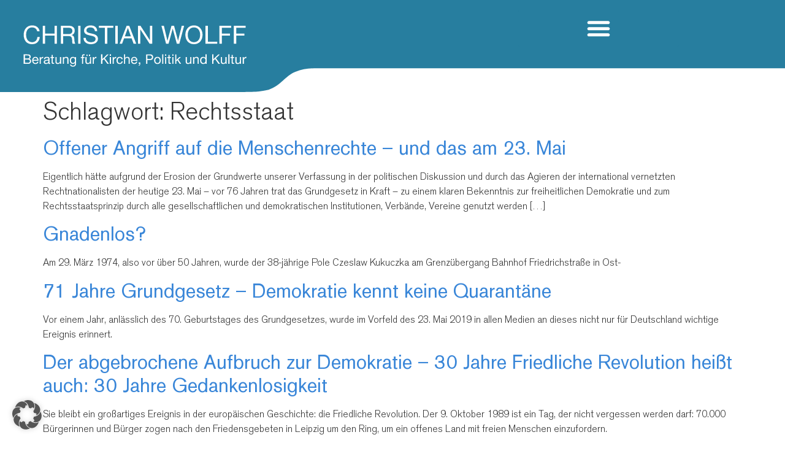

--- FILE ---
content_type: image/svg+xml
request_url: https://wolff-christian.de/wp-content/uploads/2024/07/header-background-logo.svg
body_size: 20180
content:
<svg xmlns="http://www.w3.org/2000/svg" xmlns:xlink="http://www.w3.org/1999/xlink" width="1920" height="139.34" viewBox="0 0 1920 139.34"><defs><clipPath id="clip-path"><rect id="Rechteck_729" data-name="Rechteck 729" width="1920" height="139.34" transform="translate(35)" fill="none"></rect></clipPath><linearGradient id="linear-gradient" x1="0.5" x2="0.5" y2="1" gradientUnits="objectBoundingBox"><stop offset="0" stop-color="#277e9f"></stop><stop offset="1" stop-color="#277e9f"></stop></linearGradient><linearGradient id="linear-gradient-2" x1="0.5" x2="0.5" y2="1" gradientUnits="objectBoundingBox"><stop offset="0" stop-color="#fff"></stop><stop offset="1" stop-color="#fff"></stop></linearGradient></defs><g id="Gruppe_393" data-name="Gruppe 393" transform="translate(-12516.097 358)"><g id="Bildlaufgruppe_17" data-name="Bildlaufgruppe 17" transform="translate(12481.097 -358)" clip-path="url(#clip-path)" style="isolation: isolate"><path id="Vereinigungsmenge_2" data-name="Vereinigungsmenge 2" d="M-8572-50.949v-77.093h51.3V-190h1924.929V-86.741H-6816.3v.115h-990.178a77.787,77.787,0,0,0-28.819,5.3c-15.216,5.94-21.946,20.742-40.561,27.148-13.2,2.851-16.463,2.945-25.521,3.227.19.216-74.268.289-173.613.289C-8273.689-50.66-8572-50.949-8572-50.949Z" transform="translate(8549.94 190)" fill="url(#linear-gradient)"></path></g><g id="Gruppe_392" data-name="Gruppe 392" transform="translate(12071.82 -689.887)"><g id="Gruppe_22" data-name="Gruppe 22" transform="translate(712.276 370.342)"><path id="Pfad_5" data-name="Pfad 5" d="M21.929-16.761h3.613a10.1,10.1,0,0,0-1.293-3.822,9.4,9.4,0,0,0-2.472-2.757,10.836,10.836,0,0,0-3.385-1.673,13.959,13.959,0,0,0-4.031-.57,13,13,0,0,0-5.534,1.122A11.436,11.436,0,0,0,4.795-21.4a13.427,13.427,0,0,0-2.453,4.545A18.117,18.117,0,0,0,1.5-11.285a19.148,19.148,0,0,0,.78,5.553A12.825,12.825,0,0,0,4.624-1.244,10.832,10.832,0,0,0,8.541,1.742a13.09,13.09,0,0,0,5.515,1.084q5.21,0,8.215-2.852a12.335,12.335,0,0,0,3.537-7.987H22.195A10.362,10.362,0,0,1,21.51-4.9,7.527,7.527,0,0,1,19.932-2.4a7.189,7.189,0,0,1-2.4,1.635,8.061,8.061,0,0,1-3.176.59,8.938,8.938,0,0,1-4.184-.913A8.171,8.171,0,0,1,7.3-3.545,10.507,10.507,0,0,1,5.651-7.158a17.6,17.6,0,0,1-.532-4.393,15.731,15.731,0,0,1,.532-4.108A10.588,10.588,0,0,1,7.3-19.176a8.219,8.219,0,0,1,2.852-2.453,8.822,8.822,0,0,1,4.165-.913A8.393,8.393,0,0,1,19.247-21.1,6.718,6.718,0,0,1,21.929-16.761ZM30.3-24.938V2.217h3.613V-10.22h14.3V2.217h3.613V-24.938H48.209v11.676h-14.3V-24.938Zm27.46,0V2.217h3.613v-11.6h8.824a4.8,4.8,0,0,1,2.13.4,3.566,3.566,0,0,1,1.293,1.065,4.415,4.415,0,0,1,.723,1.559q.228.894.38,1.883a13.259,13.259,0,0,1,.228,2.016q.038,1.027.076,1.921a11.714,11.714,0,0,0,.171,1.616,2.268,2.268,0,0,0,.513,1.141h4.031A4.642,4.642,0,0,1,78.883.639a12.37,12.37,0,0,1-.437-1.883,17.511,17.511,0,0,1-.19-2.016q-.038-1.027-.114-2.016a17.481,17.481,0,0,0-.323-1.9,5.772,5.772,0,0,0-.647-1.654,4.169,4.169,0,0,0-1.179-1.274,4.838,4.838,0,0,0-1.921-.761v-.076a5.775,5.775,0,0,0,3.594-2.548,8.242,8.242,0,0,0,1.122-4.336,6.545,6.545,0,0,0-2.187-5.21,8.942,8.942,0,0,0-6.066-1.9ZM68.9-12.426h-7.53V-21.9h8.976A4.689,4.689,0,0,1,74.033-20.6a4.872,4.872,0,0,1,1.141,3.347,4.981,4.981,0,0,1-.513,2.415,4.062,4.062,0,0,1-1.369,1.483,5.228,5.228,0,0,1-2,.742A14.564,14.564,0,0,1,68.9-12.426ZM83.96-24.938V2.217h3.613V-24.938Zm25.406,7.949h3.423a9.572,9.572,0,0,0-.856-3.86,7.522,7.522,0,0,0-2.13-2.681,8.785,8.785,0,0,0-3.138-1.559,14.51,14.51,0,0,0-3.879-.494,13.93,13.93,0,0,0-3.632.475A9.986,9.986,0,0,0,96-23.664a7.315,7.315,0,0,0-2.225,2.472,7.2,7.2,0,0,0-.837,3.556,5.938,5.938,0,0,0,.742,3.1,6.013,6.013,0,0,0,1.978,2.016,11.494,11.494,0,0,0,2.8,1.255q1.559.475,3.176.837t3.176.7a14.479,14.479,0,0,1,2.8.894,5.45,5.45,0,0,1,1.978,1.426,3.408,3.408,0,0,1,.742,2.282,4.442,4.442,0,0,1-.609,2.434,4.429,4.429,0,0,1-1.6,1.5,7.227,7.227,0,0,1-2.225.78,13.489,13.489,0,0,1-2.453.228,11.608,11.608,0,0,1-2.967-.38,7.381,7.381,0,0,1-2.529-1.179,6.052,6.052,0,0,1-1.75-2.035,6.134,6.134,0,0,1-.666-2.948H92.1a9.549,9.549,0,0,0,.894,4.279A8.2,8.2,0,0,0,95.427.524,10.66,10.66,0,0,0,99,2.255a15.922,15.922,0,0,0,4.317.57,16.509,16.509,0,0,0,3.746-.437,10.841,10.841,0,0,0,3.4-1.407,7.982,7.982,0,0,0,2.491-2.51,6.819,6.819,0,0,0,.97-3.708,6.81,6.81,0,0,0-.742-3.347,6.607,6.607,0,0,0-1.978-2.206,10.476,10.476,0,0,0-2.8-1.388q-1.559-.513-3.176-.894t-3.176-.7a16.629,16.629,0,0,1-2.8-.818,5.5,5.5,0,0,1-1.978-1.274,2.831,2.831,0,0,1-.742-2.035,4.41,4.41,0,0,1,.513-2.225,3.993,3.993,0,0,1,1.369-1.426,5.958,5.958,0,0,1,1.959-.761,11.046,11.046,0,0,1,2.244-.228,7.667,7.667,0,0,1,4.621,1.312A5.658,5.658,0,0,1,109.366-16.99Zm15.1-4.906V2.217h3.613V-21.9h9.052v-3.043H115.413V-21.9Zm15.822-3.043V2.217H143.9V-24.938ZM154.663-9l4.6-12.665h.076L163.867-9Zm2.7-15.936L146.79,2.217h3.689l3.043-8.177h11.486l2.967,8.177h3.993L161.357-24.938Zm17.229,0V2.217h3.423V-19.576h.076L192.277,2.217h3.955V-24.938H192.81V-2.917h-.076l-14.3-22.021Zm62.6,27.155,7.264-27.155h-3.613L235.33-2.347h-.076l-6.009-22.591h-3.917L219.243-2.347h-.076l-5.325-22.591h-3.689l6.96,27.155h3.765l6.275-22.82h.076l6.2,22.82Zm12.779-13.578a15.654,15.654,0,0,1,.532-4.05,11,11,0,0,1,1.673-3.594,8.555,8.555,0,0,1,2.929-2.567,8.809,8.809,0,0,1,4.26-.97,8.809,8.809,0,0,1,4.26.97,8.555,8.555,0,0,1,2.929,2.567,11,11,0,0,1,1.673,3.594,15.656,15.656,0,0,1,.532,4.05,15.656,15.656,0,0,1-.532,4.05,11,11,0,0,1-1.673,3.594,8.555,8.555,0,0,1-2.929,2.567,8.809,8.809,0,0,1-4.26.97,8.809,8.809,0,0,1-4.26-.97,8.555,8.555,0,0,1-2.929-2.567,11,11,0,0,1-1.673-3.594A15.654,15.654,0,0,1,249.973-11.361Zm-3.613,0a17.5,17.5,0,0,0,.818,5.344,13.464,13.464,0,0,0,2.453,4.545A11.77,11.77,0,0,0,253.7,1.665a13.037,13.037,0,0,0,5.667,1.16,13.037,13.037,0,0,0,5.667-1.16A11.77,11.77,0,0,0,269.1-1.472a13.465,13.465,0,0,0,2.453-4.545,17.5,17.5,0,0,0,.818-5.344,17.5,17.5,0,0,0-.818-5.344,13.465,13.465,0,0,0-2.453-4.545,11.973,11.973,0,0,0-4.069-3.157,12.858,12.858,0,0,0-5.667-1.179,12.858,12.858,0,0,0-5.667,1.179,11.973,11.973,0,0,0-4.069,3.157,13.464,13.464,0,0,0-2.453,4.545A17.5,17.5,0,0,0,246.36-11.361Zm30.426-13.578V2.217h17.989V-.826H280.4V-24.938Zm21.146,0V2.217h3.613V-10.22H314.02v-3.043H301.546V-21.9H315.77v-3.043Zm21.831,0V2.217h3.613V-10.22h12.475v-3.043H323.376V-21.9H337.6v-3.043Z" transform="translate(-1.438 25.585)" fill="url(#linear-gradient-2)"></path><path id="Pfad_6" data-name="Pfad 6" d="M3.353-7.025v-4.563h3.82a9.326,9.326,0,0,1,1.176.07,2.609,2.609,0,0,1,.975.312,1.715,1.715,0,0,1,.663.684,2.533,2.533,0,0,1,.241,1.206A2.072,2.072,0,0,1,9.514-7.6a3.766,3.766,0,0,1-2.342.573ZM1.443-13.2V1.157H8.379a4.7,4.7,0,0,0,1.88-.352,4.17,4.17,0,0,0,1.367-.925,3.828,3.828,0,0,0,.834-1.317,4.283,4.283,0,0,0,.281-1.528,3.61,3.61,0,0,0-.7-2.252,3.3,3.3,0,0,0-2.03-1.206v-.04A3.258,3.258,0,0,0,11.585-7.7a3.5,3.5,0,0,0,.553-1.98,3.241,3.241,0,0,0-.493-1.829,3.74,3.74,0,0,0-1.2-1.166,2.456,2.456,0,0,0-.774-.3,8.054,8.054,0,0,0-.975-.151q-.523-.05-1.055-.06t-1-.01ZM3.353-.451V-5.416H7.715a6.037,6.037,0,0,1,1.166.111,2.906,2.906,0,0,1,1,.382,2.028,2.028,0,0,1,.694.734,2.346,2.346,0,0,1,.261,1.166,2.493,2.493,0,0,1-.714,1.89,2.745,2.745,0,0,1-1.98.684Zm18.8-4.583H16.179A3.559,3.559,0,0,1,16.44-6.17a3.029,3.029,0,0,1,.6-.935,2.762,2.762,0,0,1,.915-.633,2.975,2.975,0,0,1,1.2-.231,2.923,2.923,0,0,1,1.176.231,2.959,2.959,0,0,1,.925.623,2.929,2.929,0,0,1,.623.935A3.5,3.5,0,0,1,22.149-5.034ZM23.8-2.14H22.109a2.43,2.43,0,0,1-.915,1.528,2.958,2.958,0,0,1-1.779.5,3.54,3.54,0,0,1-1.468-.281,2.876,2.876,0,0,1-1.025-.754,2.937,2.937,0,0,1-.583-1.086,4.125,4.125,0,0,1-.161-1.3h7.78a8.274,8.274,0,0,0-.171-1.99,5.761,5.761,0,0,0-.764-1.93A4.552,4.552,0,0,0,21.556-8.9a4.264,4.264,0,0,0-2.3-.573,4.726,4.726,0,0,0-1.96.4,4.607,4.607,0,0,0-1.548,1.126,5.189,5.189,0,0,0-1.015,1.709,6.254,6.254,0,0,0-.362,2.171,8.331,8.331,0,0,0,.352,2.191,4.782,4.782,0,0,0,.935,1.729A4.26,4.26,0,0,0,17.194.976a5.339,5.339,0,0,0,2.161.4A4.718,4.718,0,0,0,22.29.494,4.153,4.153,0,0,0,23.8-2.14Zm1.87-7.1V1.157h1.709V-3.466a7.106,7.106,0,0,1,.2-1.779,3.41,3.41,0,0,1,.643-1.317,2.757,2.757,0,0,1,1.166-.824,4.833,4.833,0,0,1,1.749-.281V-9.477a3.84,3.84,0,0,0-2.292.563,4.629,4.629,0,0,0-1.528,1.87h-.04V-9.236ZM41.629,1.117a2.417,2.417,0,0,1-1.226.261,1.47,1.47,0,0,1-1.055-.372A1.617,1.617,0,0,1,38.955-.21a4.088,4.088,0,0,1-1.638,1.216,5.415,5.415,0,0,1-2.02.372,5.413,5.413,0,0,1-1.337-.161,3.108,3.108,0,0,1-1.1-.5,2.412,2.412,0,0,1-.734-.895,3.01,3.01,0,0,1-.271-1.337,3.053,3.053,0,0,1,.3-1.447,2.631,2.631,0,0,1,.794-.915,3.638,3.638,0,0,1,1.126-.533q.633-.181,1.3-.3.7-.141,1.337-.211a7.448,7.448,0,0,0,1.116-.2,1.859,1.859,0,0,0,.764-.382.932.932,0,0,0,.281-.734,1.706,1.706,0,0,0-.211-.9,1.448,1.448,0,0,0-.543-.523,2.207,2.207,0,0,0-.744-.241,5.617,5.617,0,0,0-.814-.06,3.614,3.614,0,0,0-1.809.412A1.749,1.749,0,0,0,33.97-6H32.261a3.691,3.691,0,0,1,.4-1.628A3.048,3.048,0,0,1,33.628-8.7,4.049,4.049,0,0,1,35.005-9.3a7.273,7.273,0,0,1,1.658-.181,9.729,9.729,0,0,1,1.4.1,3.652,3.652,0,0,1,1.256.412,2.409,2.409,0,0,1,.9.874,2.8,2.8,0,0,1,.342,1.468v5.347a4,4,0,0,0,.07.885q.07.281.472.281a1.692,1.692,0,0,0,.523-.1ZM38.855-4.21a2.127,2.127,0,0,1-.844.352q-.523.111-1.1.181t-1.156.161a4.25,4.25,0,0,0-1.045.291,1.9,1.9,0,0,0-.754.573,1.6,1.6,0,0,0-.291,1.015,1.389,1.389,0,0,0,.171.714,1.424,1.424,0,0,0,.442.472,1.856,1.856,0,0,0,.633.261,3.514,3.514,0,0,0,.764.08A4.048,4.048,0,0,0,37.126-.34a3.044,3.044,0,0,0,.985-.583,2.3,2.3,0,0,0,.563-.764,1.932,1.932,0,0,0,.181-.774Zm6.735-5.026v-3.116H43.881v3.116H42.111v1.508h1.769v6.614A3.949,3.949,0,0,0,44.021.052a1.418,1.418,0,0,0,.432.684,1.668,1.668,0,0,0,.764.332,6.136,6.136,0,0,0,1.136.09H47.66V-.35h-.784a5.7,5.7,0,0,1-.653-.03.844.844,0,0,1-.392-.131.5.5,0,0,1-.191-.281,1.865,1.865,0,0,1-.05-.482V-7.728H47.66V-9.236ZM58.154,1.157V-9.236H56.445v5.87a4.21,4.21,0,0,1-.191,1.3,2.945,2.945,0,0,1-.573,1.035,2.544,2.544,0,0,1-.955.684,3.483,3.483,0,0,1-1.357.241,2.092,2.092,0,0,1-1.548-.563A2.064,2.064,0,0,1,51.258-2.2V-9.236H49.55V-2.4A6.432,6.432,0,0,0,49.72-.863a2.913,2.913,0,0,0,.593,1.2,2.725,2.725,0,0,0,1.106.774,4.661,4.661,0,0,0,1.709.271,4.155,4.155,0,0,0,1.99-.452A3.492,3.492,0,0,0,56.505-.491h.04V1.157ZM60.727-9.236V1.157h1.709v-5.87a4.21,4.21,0,0,1,.191-1.3A2.945,2.945,0,0,1,63.2-7.045a2.544,2.544,0,0,1,.955-.684,3.483,3.483,0,0,1,1.357-.241,2.092,2.092,0,0,1,1.548.563,2.064,2.064,0,0,1,.563,1.528V1.157h1.709V-5.678a6.431,6.431,0,0,0-.171-1.538,2.912,2.912,0,0,0-.593-1.2A2.809,2.809,0,0,0,67.461-9.2a4.51,4.51,0,0,0-1.709-.281,3.6,3.6,0,0,0-3.377,1.89h-.04V-9.236ZM80.87.273V-9.236H79.262v1.488h-.02a3.042,3.042,0,0,0-1.287-1.3,3.836,3.836,0,0,0-1.809-.432,4.629,4.629,0,0,0-2.272.513,4.408,4.408,0,0,0-1.488,1.307,5.181,5.181,0,0,0-.8,1.769,7.9,7.9,0,0,0-.241,1.9,6.883,6.883,0,0,0,.291,2.02A4.837,4.837,0,0,0,72.507-.3,4.249,4.249,0,0,0,73.955.836a4.578,4.578,0,0,0,2.03.422,4.153,4.153,0,0,0,1.9-.452A2.872,2.872,0,0,0,79.222-.612h.04V.072a6.911,6.911,0,0,1-.171,1.588A3.319,3.319,0,0,1,78.538,2.9a2.679,2.679,0,0,1-.965.8,3.168,3.168,0,0,1-1.427.291,4.609,4.609,0,0,1-.885-.09,3.214,3.214,0,0,1-.854-.291,2.127,2.127,0,0,1-.663-.523,1.264,1.264,0,0,1-.291-.784H71.743a2.686,2.686,0,0,0,.442,1.427,3.184,3.184,0,0,0,1.015.945,4.527,4.527,0,0,0,1.367.523,7.07,7.07,0,0,0,1.478.161A4.75,4.75,0,0,0,79.7,4.092,5.473,5.473,0,0,0,80.87.273Zm-4.785-.5a2.609,2.609,0,0,1-1.407-.352,2.715,2.715,0,0,1-.9-.925,4,4,0,0,1-.482-1.277,7.158,7.158,0,0,1-.141-1.407,5.864,5.864,0,0,1,.171-1.427,3.538,3.538,0,0,1,.543-1.206,2.737,2.737,0,0,1,.955-.834,2.949,2.949,0,0,1,1.407-.312,2.715,2.715,0,0,1,1.367.322,2.663,2.663,0,0,1,.915.854,3.758,3.758,0,0,1,.513,1.2,5.7,5.7,0,0,1,.161,1.347A6.28,6.28,0,0,1,79.011-2.8a4.227,4.227,0,0,1-.533,1.3,2.8,2.8,0,0,1-.955.925A2.77,2.77,0,0,1,76.086-.23Zm13.65-7.5V1.157h1.709V-7.728h2.01V-9.236h-2.01v-1.447a1.064,1.064,0,0,1,.342-.925,1.656,1.656,0,0,1,.965-.241,4.23,4.23,0,0,1,.482.03,2.119,2.119,0,0,1,.482.111V-13.2a2.948,2.948,0,0,0-.553-.121,4.375,4.375,0,0,0-.553-.04,3.123,3.123,0,0,0-2.141.653,2.436,2.436,0,0,0-.734,1.92v1.548H87.987v1.508Zm6.755-5.106v2.091H98.3v-2.091Zm3.779,0v2.091h1.809v-2.091Zm3.317,13.992V-9.236h-1.709v5.87a4.211,4.211,0,0,1-.191,1.3,2.945,2.945,0,0,1-.573,1.035,2.544,2.544,0,0,1-.955.684A3.483,3.483,0,0,1,98.8-.109a2.092,2.092,0,0,1-1.548-.563A2.064,2.064,0,0,1,96.691-2.2V-9.236H94.982V-2.4a6.431,6.431,0,0,0,.171,1.538,2.912,2.912,0,0,0,.593,1.2,2.724,2.724,0,0,0,1.106.774,4.661,4.661,0,0,0,1.709.271,4.155,4.155,0,0,0,1.99-.452,3.492,3.492,0,0,0,1.387-1.417h.04V1.157ZM106.1-9.236V1.157h1.709V-3.466a7.1,7.1,0,0,1,.2-1.779,3.41,3.41,0,0,1,.643-1.317,2.757,2.757,0,0,1,1.166-.824,4.833,4.833,0,0,1,1.749-.281V-9.477a3.84,3.84,0,0,0-2.292.563,4.629,4.629,0,0,0-1.528,1.87h-.04V-9.236Zm12.625-3.96V1.157h1.91V-3.868L123.026-6.1l5.187,7.257h2.412l-6.292-8.564,6.051-5.79h-2.473l-7.277,7.157V-13.2Zm14.936,2.091V-13.2h-1.709v2.091Zm-1.709,1.87V1.157h1.709V-9.236Zm4.3,0V1.157h1.709V-3.466a7.1,7.1,0,0,1,.2-1.779,3.409,3.409,0,0,1,.643-1.317,2.757,2.757,0,0,1,1.166-.824,4.833,4.833,0,0,1,1.749-.281V-9.477a3.84,3.84,0,0,0-2.292.563,4.629,4.629,0,0,0-1.528,1.87h-.04V-9.236ZM149.7-5.9h1.769a4.107,4.107,0,0,0-.482-1.6,3.567,3.567,0,0,0-.975-1.116,4.038,4.038,0,0,0-1.367-.653,6.282,6.282,0,0,0-1.659-.211,5.031,5.031,0,0,0-2.151.432A4.294,4.294,0,0,0,143.3-7.859a5.045,5.045,0,0,0-.915,1.769,7.627,7.627,0,0,0-.3,2.181,7,7,0,0,0,.312,2.141,4.7,4.7,0,0,0,.925,1.679A4.074,4.074,0,0,0,144.848,1a5.414,5.414,0,0,0,2.1.382A4.516,4.516,0,0,0,150.095.333a4.786,4.786,0,0,0,1.437-2.975h-1.749a3,3,0,0,1-.874,1.87,2.8,2.8,0,0,1-1.98.663,2.829,2.829,0,0,1-1.387-.322,2.7,2.7,0,0,1-.945-.854,3.771,3.771,0,0,1-.533-1.216,5.78,5.78,0,0,1-.171-1.407,7.068,7.068,0,0,1,.161-1.518,3.807,3.807,0,0,1,.533-1.3,2.759,2.759,0,0,1,1-.9,3.186,3.186,0,0,1,1.548-.342,2.593,2.593,0,0,1,1.729.543A2.6,2.6,0,0,1,149.7-5.9Zm3.739-7.3V1.157h1.709v-5.87a4.21,4.21,0,0,1,.191-1.3,2.945,2.945,0,0,1,.573-1.035,2.544,2.544,0,0,1,.955-.684,3.483,3.483,0,0,1,1.357-.241,2.092,2.092,0,0,1,1.548.563,2.065,2.065,0,0,1,.563,1.528V1.157h1.709V-5.678a6.431,6.431,0,0,0-.171-1.538,2.913,2.913,0,0,0-.593-1.2,2.809,2.809,0,0,0-1.106-.784,4.51,4.51,0,0,0-1.709-.281,4.772,4.772,0,0,0-.955.1,4.224,4.224,0,0,0-.945.312,3.2,3.2,0,0,0-.814.543,2.274,2.274,0,0,0-.563.814h-.04V-13.2Zm18.394,8.162h-5.971a3.56,3.56,0,0,1,.261-1.136,3.03,3.03,0,0,1,.6-.935,2.762,2.762,0,0,1,.915-.633,2.975,2.975,0,0,1,1.2-.231,2.923,2.923,0,0,1,1.176.231,2.958,2.958,0,0,1,.925.623,2.928,2.928,0,0,1,.623.935A3.5,3.5,0,0,1,171.836-5.034Zm1.648,2.895H171.8a2.43,2.43,0,0,1-.915,1.528,2.957,2.957,0,0,1-1.779.5,3.539,3.539,0,0,1-1.467-.281,2.876,2.876,0,0,1-1.025-.754,2.937,2.937,0,0,1-.583-1.086,4.125,4.125,0,0,1-.161-1.3h7.78a8.272,8.272,0,0,0-.171-1.99,5.761,5.761,0,0,0-.764-1.93A4.551,4.551,0,0,0,171.243-8.9a4.264,4.264,0,0,0-2.3-.573,4.726,4.726,0,0,0-1.96.4,4.607,4.607,0,0,0-1.548,1.126,5.188,5.188,0,0,0-1.015,1.709,6.254,6.254,0,0,0-.362,2.171,8.332,8.332,0,0,0,.352,2.191,4.782,4.782,0,0,0,.935,1.729A4.259,4.259,0,0,0,166.881.976a5.339,5.339,0,0,0,2.161.4,4.718,4.718,0,0,0,2.935-.885A4.153,4.153,0,0,0,173.485-2.14ZM175.8-1.074V1.157h1.186a2.022,2.022,0,0,1-.03.523,1.937,1.937,0,0,1-.191.553,2.034,2.034,0,0,1-.372.5,1.5,1.5,0,0,1-.573.352V4.092a2.846,2.846,0,0,0,1.689-1.166,3.6,3.6,0,0,0,.523-1.97v-2.03Zm12.986-5.247v-5.267h3.739a3.512,3.512,0,0,1,2.382.673,2.491,2.491,0,0,1,.754,1.96,2.524,2.524,0,0,1-.754,1.97,3.411,3.411,0,0,1-2.382.663Zm-1.91-6.875V1.157h1.91v-5.87h4.382a4.372,4.372,0,0,0,3.287-1.106,4.261,4.261,0,0,0,1.116-3.136,4.226,4.226,0,0,0-1.116-3.126,4.457,4.457,0,0,0-3.287-1.116Zm13.992,9.167a5.171,5.171,0,0,1,.251-1.679,3.623,3.623,0,0,1,.694-1.236,2.954,2.954,0,0,1,1.035-.764,3.081,3.081,0,0,1,1.256-.261,3.081,3.081,0,0,1,1.256.261,2.954,2.954,0,0,1,1.035.764,3.622,3.622,0,0,1,.694,1.236,5.171,5.171,0,0,1,.251,1.679,5.171,5.171,0,0,1-.251,1.679,3.512,3.512,0,0,1-.694,1.226,3.01,3.01,0,0,1-1.035.754,3.081,3.081,0,0,1-1.256.261,3.081,3.081,0,0,1-1.256-.261,3.01,3.01,0,0,1-1.035-.754,3.512,3.512,0,0,1-.694-1.226A5.171,5.171,0,0,1,200.865-4.029Zm-1.809,0a6.826,6.826,0,0,0,.322,2.131,4.863,4.863,0,0,0,.965,1.719A4.439,4.439,0,0,0,201.93.966a5.385,5.385,0,0,0,2.171.412,5.368,5.368,0,0,0,2.181-.412,4.46,4.46,0,0,0,1.578-1.146,4.864,4.864,0,0,0,.965-1.719,6.826,6.826,0,0,0,.322-2.131,6.921,6.921,0,0,0-.322-2.141,4.85,4.85,0,0,0-.965-1.729,4.569,4.569,0,0,0-1.578-1.156,5.256,5.256,0,0,0-2.181-.422,5.274,5.274,0,0,0-2.171.422A4.546,4.546,0,0,0,200.342-7.9a4.85,4.85,0,0,0-.965,1.729A6.921,6.921,0,0,0,199.056-4.029Zm12.2-9.167V1.157h1.709V-13.2Zm6.172,2.091V-13.2h-1.709v2.091Zm-1.709,1.87V1.157h1.709V-9.236Zm6.735,0v-3.116h-1.709v3.116h-1.769v1.508h1.769v6.614a3.949,3.949,0,0,0,.141,1.166,1.418,1.418,0,0,0,.432.684,1.668,1.668,0,0,0,.764.332,6.136,6.136,0,0,0,1.136.09h1.307V-.35h-.784a5.7,5.7,0,0,1-.653-.03.844.844,0,0,1-.392-.131.5.5,0,0,1-.191-.281,1.864,1.864,0,0,1-.05-.482V-7.728h2.071V-9.236Zm5.77-1.87V-13.2h-1.709v2.091Zm-1.709,1.87V1.157h1.709V-9.236Zm4.463-3.96V1.157h1.709v-3.94L234.3-4.27l3.558,5.428h2.171L235.6-5.457l4.121-3.779h-2.292l-4.744,4.543v-8.5ZM255.505,1.157V-9.236H253.8v5.87a4.209,4.209,0,0,1-.191,1.3,2.945,2.945,0,0,1-.573,1.035,2.545,2.545,0,0,1-.955.684,3.483,3.483,0,0,1-1.357.241,2.092,2.092,0,0,1-1.548-.563A2.064,2.064,0,0,1,248.61-2.2V-9.236H246.9V-2.4a6.432,6.432,0,0,0,.171,1.538,2.913,2.913,0,0,0,.593,1.2,2.724,2.724,0,0,0,1.106.774,4.66,4.66,0,0,0,1.709.271,4.155,4.155,0,0,0,1.99-.452,3.492,3.492,0,0,0,1.387-1.417h.04V1.157Zm2.573-10.393V1.157h1.709v-5.87a4.209,4.209,0,0,1,.191-1.3,2.943,2.943,0,0,1,.573-1.035,2.544,2.544,0,0,1,.955-.684,3.483,3.483,0,0,1,1.357-.241,2.092,2.092,0,0,1,1.548.563,2.064,2.064,0,0,1,.563,1.528V1.157h1.709V-5.678a6.433,6.433,0,0,0-.171-1.538,2.913,2.913,0,0,0-.593-1.2,2.81,2.81,0,0,0-1.106-.784,4.51,4.51,0,0,0-1.709-.281,3.6,3.6,0,0,0-3.377,1.89h-.04V-9.236ZM270.5-3.949a6.836,6.836,0,0,1,.161-1.488,3.935,3.935,0,0,1,.523-1.287,2.721,2.721,0,0,1,.965-.9,2.934,2.934,0,0,1,1.468-.342,3.172,3.172,0,0,1,1.508.332,2.926,2.926,0,0,1,1.015.874,3.657,3.657,0,0,1,.573,1.256,5.987,5.987,0,0,1,.181,1.478,6.025,6.025,0,0,1-.171,1.427,3.742,3.742,0,0,1-.553,1.256,2.942,2.942,0,0,1-.985.895,2.934,2.934,0,0,1-1.467.342,3.052,3.052,0,0,1-1.437-.322,2.856,2.856,0,0,1-1.005-.864,3.824,3.824,0,0,1-.583-1.236A5.314,5.314,0,0,1,270.5-3.949Zm8.041,5.106V-13.2h-1.709v5.347h-.04a2.754,2.754,0,0,0-.694-.774,3.94,3.94,0,0,0-.875-.5A4.39,4.39,0,0,0,274.3-9.4a5.061,5.061,0,0,0-.864-.08,4.731,4.731,0,0,0-2.081.432,4.272,4.272,0,0,0-1.488,1.166,4.923,4.923,0,0,0-.885,1.719,7.332,7.332,0,0,0-.291,2.091,7.1,7.1,0,0,0,.3,2.091,5.168,5.168,0,0,0,.895,1.729A4.322,4.322,0,0,0,271.376.936a4.688,4.688,0,0,0,2.1.442A5.065,5.065,0,0,0,275.467,1,2.515,2.515,0,0,0,276.794-.25h.04V1.157Zm8.5-14.354V1.157h1.91V-3.868L291.349-6.1l5.187,7.257h2.412l-6.292-8.564,6.051-5.79h-2.473l-7.277,7.157V-13.2ZM308.778,1.157V-9.236h-1.709v5.87a4.211,4.211,0,0,1-.191,1.3,2.944,2.944,0,0,1-.573,1.035,2.544,2.544,0,0,1-.955.684,3.482,3.482,0,0,1-1.357.241,2.092,2.092,0,0,1-1.548-.563,2.064,2.064,0,0,1-.563-1.528V-9.236h-1.709V-2.4a6.428,6.428,0,0,0,.171,1.538,2.911,2.911,0,0,0,.593,1.2,2.724,2.724,0,0,0,1.106.774,4.66,4.66,0,0,0,1.709.271,4.156,4.156,0,0,0,1.99-.452A3.492,3.492,0,0,0,307.13-.491h.04V1.157ZM311.452-13.2V1.157h1.709V-13.2Zm6.735,3.96v-3.116h-1.709v3.116h-1.769v1.508h1.769v6.614a3.951,3.951,0,0,0,.141,1.166,1.417,1.417,0,0,0,.432.684,1.669,1.669,0,0,0,.764.332,6.135,6.135,0,0,0,1.136.09h1.307V-.35h-.784a5.7,5.7,0,0,1-.653-.03.844.844,0,0,1-.392-.131.5.5,0,0,1-.191-.281,1.862,1.862,0,0,1-.05-.482V-7.728h2.071V-9.236ZM330.751,1.157V-9.236h-1.709v5.87a4.211,4.211,0,0,1-.191,1.3,2.946,2.946,0,0,1-.573,1.035,2.545,2.545,0,0,1-.955.684,3.482,3.482,0,0,1-1.357.241,2.092,2.092,0,0,1-1.548-.563,2.064,2.064,0,0,1-.563-1.528V-9.236h-1.709V-2.4a6.434,6.434,0,0,0,.171,1.538,2.914,2.914,0,0,0,.593,1.2,2.725,2.725,0,0,0,1.106.774,4.66,4.66,0,0,0,1.709.271,4.155,4.155,0,0,0,1.99-.452A3.492,3.492,0,0,0,329.1-.491h.04V1.157Zm2.513-10.393V1.157h1.709V-3.466a7.107,7.107,0,0,1,.2-1.779,3.41,3.41,0,0,1,.643-1.317,2.758,2.758,0,0,1,1.166-.824,4.833,4.833,0,0,1,1.749-.281V-9.477a3.84,3.84,0,0,0-2.292.563,4.629,4.629,0,0,0-1.528,1.87h-.04V-9.236Z" transform="translate(-1.443 57.071)" fill="url(#linear-gradient-2)"></path></g></g></g></svg>